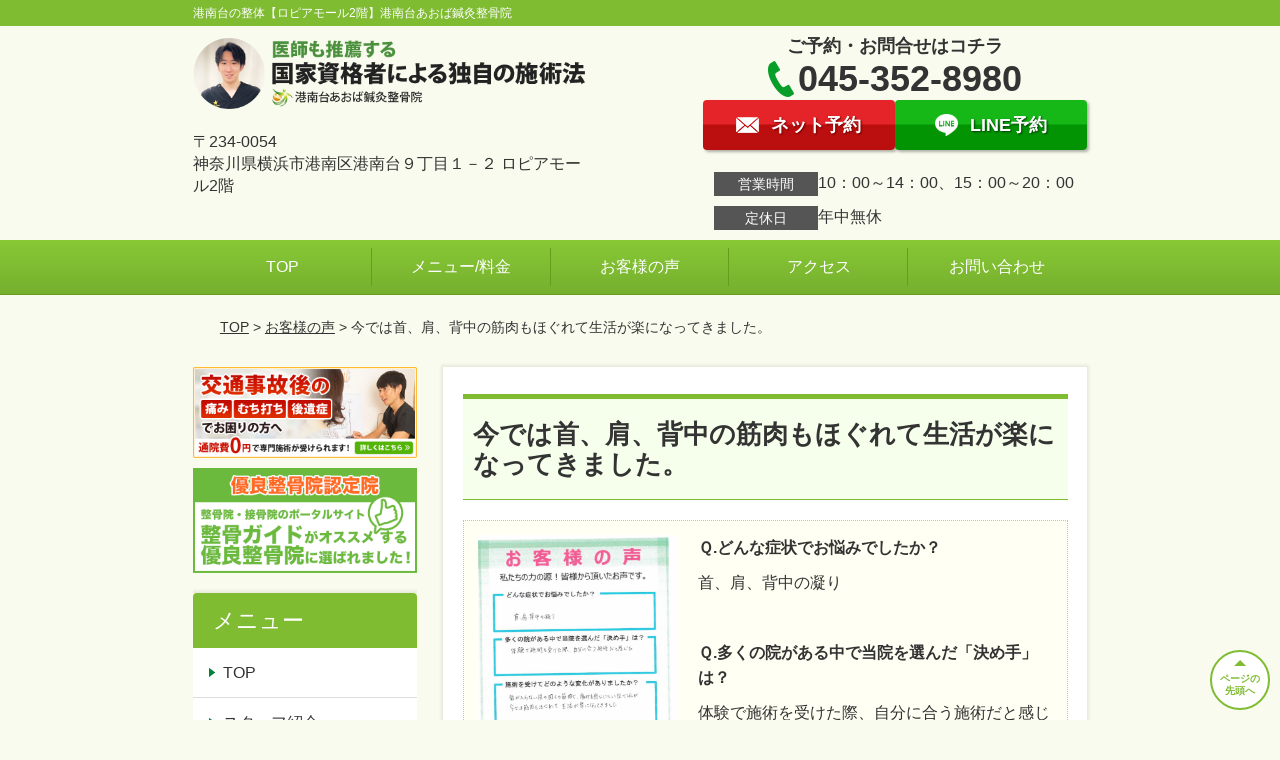

--- FILE ---
content_type: text/html; charset=UTF-8
request_url: https://kounandai-aoba.com/voice/post-2381/
body_size: 10744
content:
<!DOCTYPE html>
<!--[if lt IE 7 ]><html class="ie6" lang="ja" prefix="og: http://ogp.me/ns# fb: http://ogp.me/ns/fb# article: http://ogp.me/ns/article#"><![endif]-->
<!--[if IE 7 ]><html class="ie7" lang="ja" prefix="og: http://ogp.me/ns# fb: http://ogp.me/ns/fb# article: http://ogp.me/ns/article#"><![endif]-->
<!--[if IE 8 ]><html class="ie8" lang="ja" prefix="og: http://ogp.me/ns# fb: http://ogp.me/ns/fb# article: http://ogp.me/ns/article#"><![endif]-->
<!--[if IE 9 ]><html class="ie9" lang="ja" prefix="og: http://ogp.me/ns# fb: http://ogp.me/ns/fb# article: http://ogp.me/ns/article#"><![endif]-->
<!--[if (gt IE 9)|!(IE)]><!-->
<html lang="ja" prefix="og: http://ogp.me/ns# fb: http://ogp.me/ns/fb# article: http://ogp.me/ns/article#">
<head>
<meta charset="utf-8">
<meta name="viewport" content="width=device-width,user-scalable=yes">
<meta name="format-detection" content="telephone=no">
<meta http-equiv="Pragma" content="no-cache">
<meta http-equiv="Cache-Control" content="no-cache">
<meta http-equiv="Expires" content="Thu, 01 Dec 1994 16:00:00 GMT">

<link rel="shortcut icon" href="https://kounandai-aoba.com/wp-content/uploads/2019/09/03c48e46774438b521e261a2a610052a.png">

<link rel="apple-touch-icon-precomposed" href="https://kounandai-aoba.com/wp-content/uploads/2019/09/03c48e46774438b521e261a2a610052a.png">

<link rel="stylesheet" href="https://kounandai-aoba.com/wp-content/themes/selfull/style.css" media="all">

<link rel="stylesheet" href="https://kounandai-aoba.com/wp-content/themes/selfull/css/reset.css?20230828" media="all">
<link rel="stylesheet" href="https://kounandai-aoba.com/wp-content/themes/selfull/css/layout.css?20230828" media="all">
<link rel="stylesheet" href="https://kounandai-aoba.com/wp-content/themes/selfull/css/module.css?20230828" media="all">
<link rel="stylesheet" href="https://kounandai-aoba.com/wp-content/themes/selfull/css/page.css?20250131" media="all">
<link rel="stylesheet" href="https://kounandai-aoba.com/wp-content/themes/selfull/css/block.css?20230828" media="all">
<link rel="stylesheet" href="https://kounandai-aoba.com/wp-content/themes/selfull/css/important.css?20230828" media="all">
<link rel="stylesheet" href="https://kounandai-aoba.com/wp-content/themes/selfull/css/print.css?20230828" media="all">


<link rel="stylesheet" href="https://kounandai-aoba.com/wp-content/themes/selfull/css/design-themes/theme-classic.css?20230828" media="all">
<link rel="stylesheet" href="https://kounandai-aoba.com/wp-content/themes/selfull/css/design-themes/design-pagetop.css?20230828" media="all">
<link rel="stylesheet" href="https://kounandai-aoba.com/wp-content/themes/selfull/css/design-themes/design-check.css?20230828" media="all">
<link rel="stylesheet" href="https://kounandai-aoba.com/wp-content/themes/selfull/css/design-themes/design-menu.css?20230828" media="all">
<link rel="stylesheet" href="https://kounandai-aoba.com/wp-content/themes/selfull/css/design-themes/design-heading.css?20230828" media="all">


<style>
.except-more.design-menu-original #global-header #global-header-main-sp #global-header-main-sp-right #menu_btn {
	background-image: url(https://kounandai-aoba.com) !important;
}
.except-more.design-menu-original.design-menu-close #global-header #global-header-main-sp #global-header-main-sp-right #menu_btn.close {
	background-image: url(https://kounandai-aoba.com) !important;
}
.design-check-original .list-block ul.check li,
.design-check-original .entry-content .editor ul li {
	background-image: url(https://kounandai-aoba.com);
	background-size: 20px 20px;
}
</style>

<title>今では首、肩、背中の筋肉もほぐれて生活が楽になってきました。 | 港南台の整体【ロピアモール2階】港南台あおば鍼灸整骨院</title>
<meta name='robots' content='max-image-preview:large' />
<link rel='dns-prefetch' href='//s.w.org' />
		<script type="text/javascript">
			window._wpemojiSettings = {"baseUrl":"https:\/\/s.w.org\/images\/core\/emoji\/13.0.1\/72x72\/","ext":".png","svgUrl":"https:\/\/s.w.org\/images\/core\/emoji\/13.0.1\/svg\/","svgExt":".svg","source":{"concatemoji":"https:\/\/kounandai-aoba.com\/wp-includes\/js\/wp-emoji-release.min.js?ver=5.7"}};
			!function(e,a,t){var n,r,o,i=a.createElement("canvas"),p=i.getContext&&i.getContext("2d");function s(e,t){var a=String.fromCharCode;p.clearRect(0,0,i.width,i.height),p.fillText(a.apply(this,e),0,0);e=i.toDataURL();return p.clearRect(0,0,i.width,i.height),p.fillText(a.apply(this,t),0,0),e===i.toDataURL()}function c(e){var t=a.createElement("script");t.src=e,t.defer=t.type="text/javascript",a.getElementsByTagName("head")[0].appendChild(t)}for(o=Array("flag","emoji"),t.supports={everything:!0,everythingExceptFlag:!0},r=0;r<o.length;r++)t.supports[o[r]]=function(e){if(!p||!p.fillText)return!1;switch(p.textBaseline="top",p.font="600 32px Arial",e){case"flag":return s([127987,65039,8205,9895,65039],[127987,65039,8203,9895,65039])?!1:!s([55356,56826,55356,56819],[55356,56826,8203,55356,56819])&&!s([55356,57332,56128,56423,56128,56418,56128,56421,56128,56430,56128,56423,56128,56447],[55356,57332,8203,56128,56423,8203,56128,56418,8203,56128,56421,8203,56128,56430,8203,56128,56423,8203,56128,56447]);case"emoji":return!s([55357,56424,8205,55356,57212],[55357,56424,8203,55356,57212])}return!1}(o[r]),t.supports.everything=t.supports.everything&&t.supports[o[r]],"flag"!==o[r]&&(t.supports.everythingExceptFlag=t.supports.everythingExceptFlag&&t.supports[o[r]]);t.supports.everythingExceptFlag=t.supports.everythingExceptFlag&&!t.supports.flag,t.DOMReady=!1,t.readyCallback=function(){t.DOMReady=!0},t.supports.everything||(n=function(){t.readyCallback()},a.addEventListener?(a.addEventListener("DOMContentLoaded",n,!1),e.addEventListener("load",n,!1)):(e.attachEvent("onload",n),a.attachEvent("onreadystatechange",function(){"complete"===a.readyState&&t.readyCallback()})),(n=t.source||{}).concatemoji?c(n.concatemoji):n.wpemoji&&n.twemoji&&(c(n.twemoji),c(n.wpemoji)))}(window,document,window._wpemojiSettings);
		</script>
		<style type="text/css">
img.wp-smiley,
img.emoji {
	display: inline !important;
	border: none !important;
	box-shadow: none !important;
	height: 1em !important;
	width: 1em !important;
	margin: 0 .07em !important;
	vertical-align: -0.1em !important;
	background: none !important;
	padding: 0 !important;
}
</style>
	<link rel='stylesheet' id='dynamic-css-css'  href='https://kounandai-aoba.com/wp-content/themes/selfull/custom-properties.php?ver=5.7' type='text/css' media='all' />
<link rel='stylesheet' id='wp-block-library-css'  href='https://kounandai-aoba.com/wp-includes/css/dist/block-library/style.min.css?ver=5.7' type='text/css' media='all' />
<link rel='stylesheet' id='contact-form-7-css'  href='https://kounandai-aoba.com/wp-content/plugins/contact-form-7/includes/css/styles.css?ver=4.3' type='text/css' media='all' />
<script type='text/javascript' src='https://kounandai-aoba.com/wp-includes/js/jquery/jquery.min.js?ver=3.5.1' id='jquery-core-js'></script>
<script type='text/javascript' src='https://kounandai-aoba.com/wp-includes/js/jquery/jquery-migrate.min.js?ver=3.3.2' id='jquery-migrate-js'></script>
<link rel="https://api.w.org/" href="https://kounandai-aoba.com/wp-json/" /><link rel="canonical" href="https://kounandai-aoba.com/voice/post-2381/" />
<link rel='shortlink' href='https://kounandai-aoba.com/?p=2381' />
<link rel="alternate" type="application/json+oembed" href="https://kounandai-aoba.com/wp-json/oembed/1.0/embed?url=https%3A%2F%2Fkounandai-aoba.com%2Fvoice%2Fpost-2381%2F" />
<link rel="alternate" type="text/xml+oembed" href="https://kounandai-aoba.com/wp-json/oembed/1.0/embed?url=https%3A%2F%2Fkounandai-aoba.com%2Fvoice%2Fpost-2381%2F&#038;format=xml" />
<meta name="description" content="港南台のロピアモール内にある接骨院です！港南台あおば鍼灸整骨院は独自のトリガーポイント指圧やあおば式バランス整体による骨格矯正がメインの治療となっています。年中無休で無料の駐車場もあるので通いやすく、交通事故治療も対応しています。肩こり・腰痛などお身体でお悩みのことがありましたらお気軽にご相談くださいませ。">
<meta name="keywords" content="港南台,整骨院,接骨院,鍼灸,整体,骨格矯正,交通事故,">
<meta name="robots" content="noindex,nofollow">
<script type="application/ld+json">{"@context":"https://schema.org","@type":"Article","headline":"今では首、肩、背中の筋肉もほぐれて生活が楽になってきました。","mainEntityOfPage":"https://kounandai-aoba.com/voice/post-2381/","datePublished":"2018-12-13T11:08:21+09:00","dateModified":"2019-11-08T14:46:59+09:00","author":{"@type":"Person","name":"尾林 功二"}}</script>
<meta property="og:site_name" content="港南台の整体【ロピアモール2階】港南台あおば鍼灸整骨院">
<meta property="og:title" content="今では首、肩、背中の筋肉もほぐれて生活が楽になってきました。">
<meta property="og:type" content="article">
<meta property="og:url" content="https://kounandai-aoba.com/voice/post-2381/">
<meta property="og:image" content="https://kounandai-aoba.com/wp-content/uploads/2025/03/4cd93ce842663d2a65903abf493990ee.png">
<meta name="twitter:card" content="summary_large_image">
<meta name="twitter:title" content="今では首、肩、背中の筋肉もほぐれて生活が楽になってきました。">
<meta name="twitter:url" content="https://kounandai-aoba.com/voice/post-2381/">
<meta name="twitter:image" content="https://kounandai-aoba.com/wp-content/uploads/2025/03/4cd93ce842663d2a65903abf493990ee.png">
<meta itemprop="image" content="https://kounandai-aoba.com/wp-content/uploads/2025/03/4cd93ce842663d2a65903abf493990ee.png">
<meta name="thumbnail" content="https://kounandai-aoba.com/wp-content/uploads/2024/07/aba1dd9afd994bc383f5259806be7bb4.png" />
<link rel="stylesheet" href="https://kounandai-aoba.com/wp-content/themes/selfull/css/slick.css?2026010807" media="all">
<script src="https://kounandai-aoba.com/wp-content/themes/selfull/js/jquery-1.8.2.min.js"></script>
<script src="https://kounandai-aoba.com/wp-content/themes/selfull/js/slick.min.js"></script>

<meta name="google-site-verification" content="ZFqc8T9CDvXqOO37PWaAqEhljOZVgVMK2mU9z2ry0wU" />
<meta name="google-site-verification" content="M70i8FuB01tPPh71-vuCuYJduYGsU9Hx5zfTA-QQONI" />


<!-- Begin Mieruca Embed Code -->
<script type="text/javascript" id="mierucajs">
window.__fid = window.__fid || [];__fid.push([183523482]);
(function() {
function mieruca(){if(typeof window.__fjsld != "undefined") return; window.__fjsld = 1; var fjs = document.createElement('script'); fjs.type = 'text/javascript'; fjs.async = true; fjs.id = "fjssync"; var timestamp = new Date;fjs.src = ('https:' == document.location.protocol ? 'https' : 'http') + '://hm.mieru-ca.com/service/js/mieruca-hm.js?v='+ timestamp.getTime(); var x = document.getElementsByTagName('script')[0]; x.parentNode.insertBefore(fjs, x); };
setTimeout(mieruca, 500); document.readyState != "complete" ? (window.attachEvent ? window.attachEvent("onload", mieruca) : window.addEventListener("load", mieruca, false)) : mieruca();
})();
</script>
<!-- End Mieruca Embed Code -->

<!-- Google Tag Manager -->
<script>(function(w,d,s,l,i){w[l]=w[l]||[];w[l].push({'gtm.start':
new Date().getTime(),event:'gtm.js'});var f=d.getElementsByTagName(s)[0],
j=d.createElement(s),dl=l!='dataLayer'?'&l='+l:'';j.async=true;j.src=
'https://www.googletagmanager.com/gtm.js?id='+i+dl;f.parentNode.insertBefore(j,f);
})(window,document,'script','dataLayer','GTM-N8QCQ8C');</script>
<!-- End Google Tag Manager -->

<!-- スパイダーAF -->
<script>
  var sptrk=function(){var o="https://sp-trk.com/",t="__spd",e=(new Date).getTime();window[t]||(window[t]={init:!1});var c=window[t];c.d||(c.d=[]);var s=c.d;function v(t){var i=document.createElement("script");i.async=!0,i.src=t,document.head.appendChild(i)}c.init||v(o+"u");var u=/^([a-z0-9]{8})-([a-z0-9]{2})$/;return function(){var t=arguments;if(s.push(t),"config"==t[0]&&!c.init&&!c.a){c.init=!0;var i=t[1],n=i.match(u),a=n[1],r=n[2];if(!a||!r)throw"invalid id: "+i;var d=Math.random().toString(36).substring(2,15);v(o+"t/"+a+"?"+("a="+e+"&o="+d))}}}();

  sptrk('config', 'qxrtluuj-01', {
    // optional parameters:
    // segment: '##segment##'
  });
</script>
<!-- スパイダーAF -->

</head>

<body id="site-design-classic" class="double-column except-more site-color-green site-color-2-none design-pagetop-07 design-menu design-menu-05 site-font-gothic voice">
<div id="fb-root"></div>
<script>
let facebookLazyLoadReady = false;
const handleFacebookLazyLoad = function() {
	if (!facebookLazyLoadReady) {
		facebookLazyLoadReady = true;
		return;
	}
	console.log('facebookLazyLoaded');
	(function(d, s, id) {
		var js, fjs = d.getElementsByTagName(s)[0];
		if (d.getElementById(id)) return;
		js = d.createElement(s); js.id = id;
		js.src = "//connect.facebook.net/ja_JP/sdk.js#xfbml=1&version=v2.4";
		fjs.parentNode.insertBefore(js, fjs);
	}(document, 'script', 'facebook-jssdk'));
	window.removeEventListener('scroll', handleFacebookLazyLoad);
}
window.addEventListener('scroll', handleFacebookLazyLoad);
</script>
<div id="site">
  <header id="global-header" role="banner" class="">

									<p class="site-title"><span class="inner">港南台の整体【ロピアモール2階】港南台あおば鍼灸整骨院</span></p>
					
					<div class="inner">
				<div id="global-header-main-pc">


					
					
											<div id="global-header-main-pc-left">
														<p class="logo"><a href="https://kounandai-aoba.com/"><img src="https://kounandai-aoba.com/wp-content/uploads/2024/04/02432d03d8b97f1b8d54ad803c2ce751.png" alt="" width="607" height="116"></a></p>
							<p class="address">〒234-0054<br>神奈川県横浜市港南区港南台９丁目１－２ ロピアモール2階</p>
						</div>
            <div id="global-header-main-pc-right">
              <p class="tel-text">ご予約・お問合せはコチラ</p>              <p class="tel tel-pc"><span class="tel-number">045-352-8980</span></p>
              <div class="button-area">
                                <a href="https://karadarefre.jp/reserve/_menu/f:57114737?SITE_CODE=hp" class="mail hover" target="_blank"><span>ネット予約</span></a>                <a href="https://line.me/R/ti/p/%40lqt7423r" target="_blank" class="line_btn hover"><span>LINE予約</span></a>              </div>
              <div class="info">
								<dl>
									<dt>営業時間</dt>
									<dd>10：00～14：00、15：00～20：00</dd>																										</dl>
                <dl>
                  <dt>定休日</dt>
                  <dd>年中無休　</dd>
                </dl>
							</div>
						</div>
					
				</div>
			</div>
		
		<div class="inner">
			<div id="global-header-main-sp" class="clearfix fixed-set">
				<div id="global-header-main-sp-left">
										<p class="logo"><a href="https://kounandai-aoba.com/"><img src="https://kounandai-aoba.com/wp-content/uploads/2024/04/02432d03d8b97f1b8d54ad803c2ce751.png" title="港南台あおば鍼灸整骨院" alt="" width="607" height="116"></a></p>
				</div>
				<div id="global-header-main-sp-right">
          <span id="menu_btn" class="hover"></span>
          <!--
					<a href="tel:0453528980" class="tel" ><span>電話をかける</span></a>
          -->
				</div>
			</div>
		</div>

		<div class="inner">
					</div><!-- / .inner -->

    <div id="sp-menu">
      <div id="sp-menu-contents">
			</div>
      <div id="sp-menu-lightbox"></div>
    </div>

					<nav id="global-nav-pc" class="fixed-set" role="navigation">
				<div class="menu-%e3%82%b0%e3%83%ad%e3%83%bc%e3%83%90%e3%83%ab%e3%83%8a%e3%83%93-container"><ul id="menu-%e3%82%b0%e3%83%ad%e3%83%bc%e3%83%90%e3%83%ab%e3%83%8a%e3%83%93" class="menu"><li id="menu-item-4271" class="menu-item menu-item-type-post_type menu-item-object-page menu-item-home menu-item-4271"><a href="https://kounandai-aoba.com/">TOP</a></li>
<li id="menu-item-4273" class="menu-item menu-item-type-post_type menu-item-object-page menu-item-4273"><a href="https://kounandai-aoba.com/menu/">メニュー/料金</a></li>
<li id="menu-item-4275" class="menu-item menu-item-type-post_type menu-item-object-page menu-item-4275"><a href="https://kounandai-aoba.com/voice/">お客様の声</a></li>
<li id="menu-item-4274" class="menu-item menu-item-type-post_type menu-item-object-page menu-item-4274"><a href="https://kounandai-aoba.com/access/">アクセス</a></li>
<li id="menu-item-4272" class="menu-item menu-item-type-post_type menu-item-object-page menu-item-4272"><a href="https://kounandai-aoba.com/contact/">お問い合わせ</a></li>
</ul></div>			</nav><!-- / #global-nav-pc -->
		

									<div id="global-nav-sp" class="fixed space0" role="navigation">
																<div id="ff-sp-contents" class="ff-sp-contents-original-3">
							<a class="sp-modal-btn-tel" >
                <img src="https://kounandai-aoba.com/wp-content/uploads/2023/12/n-tel-002.png" alt="電話をかける" loading="lazy">
							</a>

							<a href="https://karadarefre.jp/reserve/_menu/f:57114737?SITE_CODE=hp" target="_blank">
                <img src="https://kounandai-aoba.com/wp-content/uploads/2023/12/n-web-001.png" alt="WEB予約、問い合わせ" loading="lazy">
							</a>

							<a class="sp-modal-btn-line"  target="_blank">
                <img src="https://kounandai-aoba.com/wp-content/uploads/2023/12/n-line-001.png" alt="LINE予約（24時間受付中）" loading="lazy">
							</a>
						</div>
									</div><!-- / #global-nav-sp-->
						</header><!-- / #global-header -->

	<div id="sp-modal">
		<div class="sp-modal-head">
			<div class="close-btn">
				<img src="https://theme.selfull.jp/images/common/sp-modal-close-btn.png" alt="閉じる" loading="lazy">
			</div>
		</div>
		<div class="sp-modal-main">
			<div class="sp-modal-main-line">
													<p class="mb-10"><img src="https://theme.selfull.jp/images/common/sp-modal-line-img-01.png" alt="24時間受付 LINE予約の流れ" width="541" height="254" loading="lazy"></p>
					<p class="mb-10"><img src="https://theme.selfull.jp/images/common/sp-modal-line-img-02.png" alt="まずは下のボタンから当院を友だち追加してください" width="541" height="67" loading="lazy"></p>
					<a href="https://line.me/R/ti/p/%40lqt7423r" target="_blank"><img src="https://theme.selfull.jp/images/common/sp-modal-line-btn.png" alt="LINEで友達追加する" width="541" height="86" loading="lazy"></a>
					<p class="txt-c">（LINEの友だち追加画面が開きます）</p>

					<div class="line-info">
						<p>友達に追加が完了したら、LINEのトーク画面より<br>
							「HPを見たのですが～」とメッセージをお送りください。</p>
						<p>ご予約の際は</p>
						<p><span class="color05">■</span> <span class="bold">希望のご予約日時</span><br>
							（第3希望までいただけると予約がスムーズです）<br>
							<span class="color05">■</span> <span class="bold">お名前と電話番号</span><br>
							<span class="color05">■</span> <span class="bold">お悩みの症状</span></p>
						<p>の３点をお送りください。</p>
					</div>
							</div>

			<div class="sp-modal-main-tel">
													<h2><img src="https://kounandai-aoba.com/wp-content/uploads/2024/04/02432d03d8b97f1b8d54ad803c2ce751.png" title="港南台あおば鍼灸整骨院" alt="" loading="lazy"></h2>

					<dl class="date">
						<dt>営業時間</dt>
						<dd>10：00～14：00、15：00～20：00</dd>																	</dl>
					<dl class="date">
						<dt>定休日</dt>
						<dd>年中無休　</dd>
					</dl>

					<a href="tel:0453528980" class="tel tel-sp hover" ><span>電話をかける</span></a>
					<p class="txt-c">（045-352-8980に発信します）</p>

					<div class="tel-flow">
						<h2>ご予約の流れ</h2>
						<div class="comment-item comment-item-right clearfix">
							<p>お電話ありがとうございます、<br>港南台あおば鍼灸整骨院でございます。</p>
							<div class="img"><img src="https://theme.selfull.jp/images/common/sp-modal-tel-img-01.png" alt="予約の流れ" loading="lazy"></div>
						</div>
						<p>と電話に出ますので、</p>
						<div class="comment-item clearfix">
							<p>ホームページを見たのですが、<br>予約をお願いします。</p>
							<div class="img"><img src="https://theme.selfull.jp/images/common/sp-modal-tel-img-02.png" alt="予約の流れ" loading="lazy"></div>
						</div>
						<p class="mb-20">とお伝えください。</p>
						<p><span class="color03">■</span> <span class="bold">お名前（フルネーム）</span><br>
							<span class="color03">■</span> <span class="bold">ご予約の日</span><br>
							<span class="color03">■</span> <span class="bold">ご連絡がつくお電話番号</span><br>
							<span class="color03">■</span> <span class="bold">一番気になるお身体の状態・症状</span></p>
						<p>をお伺いいたします。</p>
					</div>
				


			</div>
		</div>
	</div>

	
			<div class="breadcrumb">
			<div class="inner"><a href="https://kounandai-aoba.com">TOP</a> &gt;

				
											<a href="https://kounandai-aoba.com/voices/">お客様の声</a> &gt; 今では首、肩、背中の筋肉もほぐれて生活が楽になってきました。					
							</div>
		</div>
	
	<div id="contents">
		<main id="main" role="main">

	<article id="page-voice" class="type-page">
		
					<header class="entry-header">
				<h1>今では首、肩、背中の筋肉もほぐれて生活が楽になってきました。</h1>
			</header><!-- .entry-header -->

			<div class="entry-content">
				

  <div class="voice-block clearfix">
    
          <div class="photo">
                
                <div><img src="https://kounandai-aoba.com/wp-content/uploads/2018/12/78443ab7d03a9ce35ac6b63b9edf62a8-640x899.png" alt="アンケート用紙" width="640" height="899" loading="lazy"></div>      </div>
        <div class="comment"><p><span style="font-weight: bold;">Ｑ.どんな症状でお悩みでしたか？</span></p>
<p>首、肩、背中の凝り</p>
<p>&nbsp;</p>
<p><span style="font-weight: bold;">Ｑ.多くの院がある中で当院を選んだ「決め手」は？</span></p>
<p>体験で施術を受けた際、自分に合う施術だと感じた。</p>
<p>&nbsp;</p>
<p><span style="font-weight: bold;">Ｑ.施術を受けてどのような変化がありましたか？</span></p>
<p><span style="background-color: #ffff00;"><span style="font-weight: bold;">指が入らない程の固さの筋肉で、痛みも感じにくい位でしたが、今では筋肉もほぐれて生活が楽になってきました。</span></span></p>
<p>&nbsp;</p>
<p><span style="font-weight: bold;">Ｑ.これから来院される方へメッセージを！</span><br />
先生方が自分に合う施術を考えてくださるので必ず良くなります。<br />
お話も楽しい先生方なので、会話を楽しみに来ています。</p>
</div>
        <p class="mt-20 info">40代　女性　Y.H様</p>
    <p class="addition">※お客様の感想であり、効果効能を保証するものではありません。</p>

      </div><!-- .voice-block -->



				<!-- その他 -->
													<h2 class="style-title">同じ症状でお悩みのお客さまの声</h2>
											<table class="other-voice">
							<tr>
								<th><a href="https://kounandai-aoba.com/voice/post-4550/">辛かった肩の痛み・身体の変形が楽になって嬉しいです</a></th>
																<td><a href="https://kounandai-aoba.com/voice/post-4550/"><img src="https://kounandai-aoba.com/wp-content/uploads/2025/11/aa228f68dd6587b99ed2abb6b040ff93-640x480.jpeg" alt="お客様写真" width="80"></a></td>
							</tr>
						</table>
											<table class="other-voice">
							<tr>
								<th><a href="https://kounandai-aoba.com/voice/post-4541/">腰・肩・膝の痛みがとても良くなりました！</a></th>
																<td></td>
							</tr>
						</table>
											<table class="other-voice">
							<tr>
								<th><a href="https://kounandai-aoba.com/voice/post-4519/">腰痛・手のしびれ・首の悩みがありますが、施術後はいつも楽になり感謝しています</a></th>
																<td><a href="https://kounandai-aoba.com/voice/post-4519/"><img src="https://kounandai-aoba.com/wp-content/uploads/2025/01/d483789d3b6b83c52e0160d886f4cea9-640x480.jpg" alt="お客様写真" width="80"></a></td>
							</tr>
						</table>
																</div><!-- .entry-content -->  
		
				
	</article>
					<footer id="content-footer">
      
			<h2><img src="https://kounandai-aoba.com/wp-content/uploads/2024/04/02432d03d8b97f1b8d54ad803c2ce751.png" alt="港南台あおば鍼灸整骨院" loading="lazy"></h2>

			
								<div id="content-footer-main" class="">
					
					<div class="content-footer-contact">
						<p class="tel-text">ご予約・お問合せはコチラ</p>						<p class="tel tel-pc"><span class="tel-number">045-352-8980</span></p>

						<div class="button-area">
							<a href="tel:0453528980" class="tel tel-sp hover" ><span>045-352-8980</span></a>
														<a href="https://karadarefre.jp/reserve/_menu/f:57114737?SITE_CODE=hp" class="mail hover" target="_blank"><span>ネット予約</span></a>							<a href="https://line.me/R/ti/p/%40lqt7423r" target="_blank" class="line_btn hover"><span>LINE予約</span></a>						</div>

						<div class="info">
							<dl>
								<dt>営業時間</dt>
								<dd>10：00～14：00、15：00～20：00</dd>
								<dd></dd>
								<dd></dd>
							</dl>
							<dl>
								<dt>定休日</dt>
								<dd>年中無休　</dd>
							</dl>
						</div>
					</div>
					<div class="content-footer-map">
						<p class="address"><span>〒234-0054</span>神奈川県横浜市港南区港南台９丁目１－２ ロピアモール2階</p>
													<div class="googlemap">
								<iframe src="https://www.google.com/maps/embed?pb=!1m18!1m12!1m3!1d3253.217205669502!2d139.5645192757741!3d35.37506847268752!2m3!1f0!2f0!3f0!3m2!1i1024!2i768!4f13.1!3m3!1m2!1s0x6018457ce833aef3%3A0xd107d0af1902b49d!2z5riv5Y2X5Y-w44GC44GK44Gw6Y2854G45pW06aqo6Zmi!5e0!3m2!1sja!2sjp!4v1733450934367!5m2!1sja!2sjp" width="600" height="450" style="border:0;" allowfullscreen="" loading="lazy" referrerpolicy="no-referrer-when-downgrade"></iframe>							</div>
											</div>

				</div>

			
		</footer><!-- #content-footer -->

	
</main><!-- #main -->
<aside id="side" role="complementary">
			<ul class="side-bnr sp-set">
			        <li>
          <a href="https://kounandai-aoba.com/post-3081/" >            <img src="https://kounandai-aoba.com/wp-content/uploads/2015/08/94d26b3a3a9ab7ceb7f9b957b9b02949.png" width="640" height="260" loading="lazy" alt="交通事故後の痛み・むち打ち・後遺症でお困りの方へ">
          </a>        </li>
      						        <li>
                      <img src="https://kounandai-aoba.com/wp-content/uploads/2019/04/8362f841dbca2294744842f590272742.png" width="320" height="150" loading="lazy" alt="整骨・接骨・鍼灸院の案内なら整骨ガイド">
                  </li>
      		</ul>
	
	
	
	
	
	<div class="side-nav sp-set">
		<h2 class="side-nav-title">メニュー</h2>
		<div class="menu-%e3%82%b5%e3%82%a4%e3%83%89%ef%bc%86%e3%83%95%e3%83%83%e3%82%bf%e3%83%bc-container"><ul id="menu-%e3%82%b5%e3%82%a4%e3%83%89%ef%bc%86%e3%83%95%e3%83%83%e3%82%bf%e3%83%bc" class="menu"><li id="menu-item-1580" class="menu-item menu-item-type-post_type menu-item-object-page menu-item-home menu-item-1580"><a href="https://kounandai-aoba.com/">TOP</a></li>
<li id="menu-item-1581" class="menu-item menu-item-type-post_type menu-item-object-page menu-item-1581"><a href="https://kounandai-aoba.com/staff/">スタッフ紹介</a></li>
<li id="menu-item-1586" class="menu-item menu-item-type-post_type menu-item-object-page menu-item-1586"><a href="https://kounandai-aoba.com/menu/">メニュー/料金</a></li>
<li id="menu-item-3160" class="menu-item menu-item-type-post_type menu-item-object-page menu-item-3160"><a href="https://kounandai-aoba.com/post-3081/">交通事故専門施術</a></li>
<li id="menu-item-1583" class="menu-item menu-item-type-post_type menu-item-object-page menu-item-1583"><a href="https://kounandai-aoba.com/faq/">よくあるご質問</a></li>
<li id="menu-item-1582" class="menu-item menu-item-type-post_type menu-item-object-page menu-item-1582"><a href="https://kounandai-aoba.com/access/">アクセス</a></li>
<li id="menu-item-1578" class="menu-item menu-item-type-post_type menu-item-object-page menu-item-1578"><a href="https://kounandai-aoba.com/voice/">お客様の声</a></li>
<li id="menu-item-1584" class="menu-item menu-item-type-post_type menu-item-object-page menu-item-1584"><a href="https://kounandai-aoba.com/contact/">お問い合わせ</a></li>
<li id="menu-item-1896" class="menu-item menu-item-type-post_type menu-item-object-page menu-item-1896"><a href="https://kounandai-aoba.com/post-1875/">近隣のグループ店舗一覧</a></li>
<li id="menu-item-1579" class="menu-item menu-item-type-post_type menu-item-object-page menu-item-1579"><a href="https://kounandai-aoba.com/sitemap/">サイトマップ</a></li>
</ul></div>	</div><!-- / .side-nav -->

			<ul class="side-bnr sp-set">
			        <li>
          <a href="https://health-more.jp/special/detail/konandai/" target="_blank">            <img src="https://kounandai-aoba.com/wp-content/uploads/2018/04/hm_area.jpg" width="400" height="400" loading="lazy" alt="地域の特集ページに掲載されました！">
          </a>        </li>
      			        <li>
          <a href="https://kounandai-aoba.com/voices/" >            <img src="https://kounandai-aoba.com/wp-content/uploads/2018/04/57ee22180f9b84ae2c54f9a4b974f64a.png" width="320" height="160" loading="lazy" alt="お客様の声">
          </a>        </li>
      			        <li>
          <a href="https://aoba-g.com/recruitment" >            <img src="https://kounandai-aoba.com/wp-content/uploads/2025/09/10b2f17403b059a876f9498b0e5daf4b.png" width="800" height="565" loading="lazy" alt="求人情報バナー">
          </a>        </li>
      		</ul>
	
	

								<div class="side-nav sp-set">
				<h2 class="side-nav-title">症状別メニュー</h2>
				<ul>
											<li><a href="https://kounandai-aoba.com/symptomscat/post-3517/">猫背</a></li>
											<li><a href="https://kounandai-aoba.com/symptomscat/post-2864/">疲れが取れない（慢性疲労）</a></li>
											<li><a href="https://kounandai-aoba.com/symptomscat/post-2852/">膝痛</a></li>
											<li><a href="https://kounandai-aoba.com/symptomscat/post-2839/">アキレス腱炎</a></li>
											<li><a href="https://kounandai-aoba.com/symptomscat/post-2830/">踵の痛み（踵が痛い）</a></li>
											<li><a href="https://kounandai-aoba.com/symptomscat/post-2822/">野球肘</a></li>
											<li><a href="https://kounandai-aoba.com/symptomscat/post-2817/">野球肩</a></li>
											<li><a href="https://kounandai-aoba.com/symptomscat/post-2769/">過敏性腸症候群</a></li>
											<li><a href="https://kounandai-aoba.com/symptomscat/post-2662/">生理痛</a></li>
											<li><a href="https://kounandai-aoba.com/symptomscat/post-2657/">PMS（月経前症候群）</a></li>
											<li><a href="https://kounandai-aoba.com/symptomscat/post-2651/">ヘバーデン結節</a></li>
											<li><a href="https://kounandai-aoba.com/symptomscat/post-2646/">腰椎分離症</a></li>
											<li><a href="https://kounandai-aoba.com/symptomscat/post-2640/">頸肩腕症候群</a></li>
											<li><a href="https://kounandai-aoba.com/symptomscat/post-2573/">首こり</a></li>
											<li><a href="https://kounandai-aoba.com/symptomscat/post-2568/">シンスプリント</a></li>
											<li><a href="https://kounandai-aoba.com/symptomscat/post-2562/">ガングリオン</a></li>
											<li><a href="https://kounandai-aoba.com/symptomscat/post-2556/">ゴルフ肘</a></li>
											<li><a href="https://kounandai-aoba.com/symptomscat/post-2552/">オーバーユース症候群</a></li>
											<li><a href="https://kounandai-aoba.com/symptomscat/post-2545/">胸郭出口症候群</a></li>
											<li><a href="https://kounandai-aoba.com/symptomscat/post-2539/">梨状筋症候群</a></li>
											<li><a href="https://kounandai-aoba.com/symptomscat/post-2492/">足がつる</a></li>
											<li><a href="https://kounandai-aoba.com/symptomscat/post-2442/">側弯症</a></li>
											<li><a href="https://kounandai-aoba.com/symptomscat/post-2448/">背中の痛み（ギックリ背中）</a></li>
											<li><a href="https://kounandai-aoba.com/symptomscat/post-2453/">外反母趾</a></li>
											<li><a href="https://kounandai-aoba.com/symptomscat/post-2432/">捻挫</a></li>
											<li><a href="https://kounandai-aoba.com/symptomscat/post-2425/">手根管症候群</a></li>
											<li><a href="https://kounandai-aoba.com/symptomscat/post-2355/">肋間神経痛</a></li>
											<li><a href="https://kounandai-aoba.com/symptomscat/post-2349/">顎関節症</a></li>
											<li><a href="https://kounandai-aoba.com/symptomscat/post-2341/">坐骨神経痛</a></li>
											<li><a href="https://kounandai-aoba.com/symptomscat/post-2284/">肉離れ</a></li>
											<li><a href="https://kounandai-aoba.com/symptomscat/post-2261/">自律神経失調症</a></li>
											<li><a href="https://kounandai-aoba.com/symptomscat/post-2259/">うつ病</a></li>
											<li><a href="https://kounandai-aoba.com/symptomscat/post-2256/">めまい</a></li>
											<li><a href="https://kounandai-aoba.com/symptomscat/post-2252/">ストレートネック</a></li>
											<li><a href="https://kounandai-aoba.com/symptomscat/post-2082/">頭痛</a></li>
											<li><a href="https://kounandai-aoba.com/symptomscat/post-2075/">頚椎椎間板ヘルニア</a></li>
											<li><a href="https://kounandai-aoba.com/symptomscat/post-2071/">腰椎椎間板ヘルニア</a></li>
											<li><a href="https://kounandai-aoba.com/symptomscat/post-2064/">ぎっくり腰</a></li>
											<li><a href="https://kounandai-aoba.com/symptomscat/post-2059/">腱鞘炎</a></li>
											<li><a href="https://kounandai-aoba.com/symptomscat/post-1848/">産後の骨盤矯正</a></li>
											<li><a href="https://kounandai-aoba.com/symptomscat/post-1856/">更年期障害</a></li>
											<li><a href="https://kounandai-aoba.com/symptomscat/post-1853/">冷え性</a></li>
											<li><a href="https://kounandai-aoba.com/symptomscat/post-1851/">産前産後の腰痛</a></li>
											<li><a href="https://kounandai-aoba.com/symptomscat/post-1845/">産後の肩こり</a></li>
											<li><a href="https://kounandai-aoba.com/symptomscat/post-1841/">不眠症</a></li>
											<li><a href="https://kounandai-aoba.com/symptomscat/post-1838/">耳鳴り</a></li>
											<li><a href="https://kounandai-aoba.com/symptomscat/post-1834/">便秘</a></li>
											<li><a href="https://kounandai-aoba.com/symptomscat/post-1831/">寝違え</a></li>
											<li><a href="https://kounandai-aoba.com/symptomscat/post-1771/">変形性股関節症</a></li>
											<li><a href="https://kounandai-aoba.com/symptomscat/post-1782/">変形性膝関節症</a></li>
											<li><a href="https://kounandai-aoba.com/symptomscat/post-1791/">すべり症</a></li>
											<li><a href="https://kounandai-aoba.com/symptomscat/post-1784/">脊柱管狭窄症</a></li>
											<li><a href="https://kounandai-aoba.com/symptomscat/post-1793/">オスグッド</a></li>
											<li><a href="https://kounandai-aoba.com/symptomscat/post-1789/">五十肩・四十肩</a></li>
											<li><a href="https://kounandai-aoba.com/symptomscat/post-1786/">テニス肘（上腕骨外側上顆炎）</a></li>
											<li><a href="https://kounandai-aoba.com/symptomscat/post-1778/">モートン病</a></li>
											<li><a href="https://kounandai-aoba.com/symptomscat/post-1775/">足底筋膜炎</a></li>
											<li><a href="https://kounandai-aoba.com/symptomscat/post-1767/">ばね指</a></li>
											<li><a href="https://kounandai-aoba.com/symptomscat/post-1750/">手首の痛み</a></li>
									</ul>
			</div><!-- / .side-nav -->
					
		
	
								
								</aside><!-- / #side -->
</div><!-- / #contents -->



	<footer id="global-footer" class=" " role="contentinfo">

									<p id="pagetop" class=" "><a class="scroll hover" href="#site"><span>ページの<br>先頭へ</span></a></p>
					
		<div id="global-footer-nav">
							<div class="inner"><div class="menu-%e3%82%b5%e3%82%a4%e3%83%89%ef%bc%86%e3%83%95%e3%83%83%e3%82%bf%e3%83%bc-container"><ul id="menu-%e3%82%b5%e3%82%a4%e3%83%89%ef%bc%86%e3%83%95%e3%83%83%e3%82%bf%e3%83%bc-1" class="menu"><li class="menu-item menu-item-type-post_type menu-item-object-page menu-item-home menu-item-1580"><a href="https://kounandai-aoba.com/">TOP</a></li>
<li class="menu-item menu-item-type-post_type menu-item-object-page menu-item-1581"><a href="https://kounandai-aoba.com/staff/">スタッフ紹介</a></li>
<li class="menu-item menu-item-type-post_type menu-item-object-page menu-item-1586"><a href="https://kounandai-aoba.com/menu/">メニュー/料金</a></li>
<li class="menu-item menu-item-type-post_type menu-item-object-page menu-item-3160"><a href="https://kounandai-aoba.com/post-3081/">交通事故専門施術</a></li>
<li class="menu-item menu-item-type-post_type menu-item-object-page menu-item-1583"><a href="https://kounandai-aoba.com/faq/">よくあるご質問</a></li>
<li class="menu-item menu-item-type-post_type menu-item-object-page menu-item-1582"><a href="https://kounandai-aoba.com/access/">アクセス</a></li>
<li class="menu-item menu-item-type-post_type menu-item-object-page menu-item-1578"><a href="https://kounandai-aoba.com/voice/">お客様の声</a></li>
<li class="menu-item menu-item-type-post_type menu-item-object-page menu-item-1584"><a href="https://kounandai-aoba.com/contact/">お問い合わせ</a></li>
<li class="menu-item menu-item-type-post_type menu-item-object-page menu-item-1896"><a href="https://kounandai-aoba.com/post-1875/">近隣のグループ店舗一覧</a></li>
<li class="menu-item menu-item-type-post_type menu-item-object-page menu-item-1579"><a href="https://kounandai-aoba.com/sitemap/">サイトマップ</a></li>
</ul></div></div>
						</div><!-- / .global-footer-nav -->

		<div id="global-footer-main-pc">
			<div class="inner">
				<div id="global-footer-main-pc-left">
					<p class="logo"><a href="https://kounandai-aoba.com/"><img src="https://kounandai-aoba.com/wp-content/uploads/2024/04/02432d03d8b97f1b8d54ad803c2ce751.png" alt="港南台あおば鍼灸整骨院" rel="home" loading="lazy"></a></p>
					<p class="address">〒234-0054　神奈川県横浜市港南区港南台９丁目１－２ ロピアモール2階</p>
				</div>
				<div id="global-footer-main-pc-right">
					<div id="global-footer-main-pc-right-top">
						<p class="tel-text">ご予約・お問合せはコチラ</p>						<p class="tel tel-pc"><span class="tel-number">045-352-8980</span></p>
						<div class="button-area">
														<a href="https://karadarefre.jp/reserve/_menu/f:57114737?SITE_CODE=hp" class="mail hover" target="_blank"><span>ネット予約</span></a>							<a href="https://line.me/R/ti/p/%40lqt7423r" target="_blank" class="line_btn hover"><span>LINE予約</span></a>						</div>
					</div>
					<div class="info">
						<dl>
							<dt>営業時間</dt>
							<dd>10：00～14：00、15：00～20：00</dd>																				</dl>
						<dl>
							<dt>定休日</dt>
							<dd>年中無休　</dd>
						</dl>
					</div>
				</div>
			</div>
			<p class="copyright"><small>Copyright(c) 港南台あおば鍼灸整骨院 All Rights Reserved.</small></p>
		</div>
	</footer><!-- / #global-footer -->

</div><!-- /#site -->





<div id="window-size-check"></div>

<!--[if lt IE 9]><script src="http://html5shiv.googlecode.com/svn/trunk/html5.js"></script><![endif]-->
<script defer src="https://kounandai-aoba.com/wp-content/themes/selfull/js/common.js?20230510_2"></script>

<script type='text/javascript' src='https://kounandai-aoba.com/wp-content/plugins/contact-form-7/includes/js/jquery.form.min.js?ver=3.51.0-2014.06.20' id='jquery-form-js'></script>
<script type='text/javascript' id='contact-form-7-js-extra'>
/* <![CDATA[ */
var _wpcf7 = {"loaderUrl":"https:\/\/kounandai-aoba.com\/wp-content\/plugins\/contact-form-7\/images\/ajax-loader.gif","sending":"\u9001\u4fe1\u4e2d ..."};
/* ]]> */
</script>
<script type='text/javascript' src='https://kounandai-aoba.com/wp-content/plugins/contact-form-7/includes/js/scripts.js?ver=4.3' id='contact-form-7-js'></script>
<script type='text/javascript' src='https://kounandai-aoba.com/wp-includes/js/wp-embed.min.js?ver=5.7' id='wp-embed-js'></script>
<!-- Google Tag Manager (noscript) -->
<noscript><iframe src="https://www.googletagmanager.com/ns.html?id=GTM-N8QCQ8C"
height="0" width="0" style="display:none;visibility:hidden"></iframe></noscript>
<!-- End Google Tag Manager (noscript) --></body></html>
